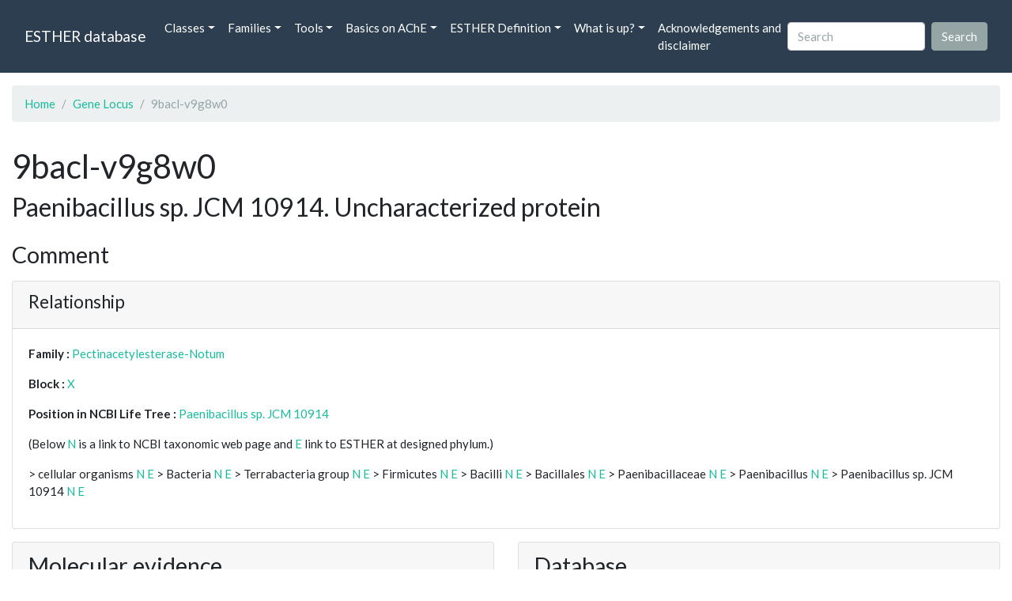

--- FILE ---
content_type: text/html; charset=UTF-8
request_url: https://bioweb.supagro.inrae.fr/ESTHER/gene_locus/9bacl-v9g8w0
body_size: 6087
content:
<!doctype html>
<html lang="en">
    <head>
        <meta charset="utf-8">
        <meta name="viewport" content="width=device-width, initial-scale=1">
        <title>9bacl-v9g8w0</title>
        <link href="https://cdn.jsdelivr.net/npm/bootstrap@5.2.3/dist/css/bootstrap.min.css" rel="stylesheet" integrity="sha384-rbsA2VBKQhggwzxH7pPCaAqO46MgnOM80zW1RWuH61DGLwZJEdK2Kadq2F9CUG65" crossorigin="anonymous">
        <link rel="stylesheet" href="https://cdn.jsdelivr.net/npm/bootswatch@4.5.2/dist/flatly/bootstrap.min.css" integrity="sha384-qF/QmIAj5ZaYFAeQcrQ6bfVMAh4zZlrGwTPY7T/M+iTTLJqJBJjwwnsE5Y0mV7QK" crossorigin="anonymous">
        <link rel="stylesheet" href="https://cdn.jsdelivr.net/npm/bootstrap-icons@1.11.3/font/bootstrap-icons.min.css">
        <link rel="stylesheet" href="https://bioweb.supagro.inrae.fr/ESTHER/css/style.css">
        <script src="https://code.jquery.com/jquery-3.6.4.min.js"></script>
    </head>
    <body>
    <nav class="navbar navbar-dark navbar-expand-lg bg-primary mb-3" data-bs-theme="dark">
        <div class="container-fluid">
            <a class="navbar-brand" href="https://bioweb.supagro.inrae.fr/ESTHER/">ESTHER database</a>
                <button class="navbar-toggler" type="button" data-bs-toggle="collapse" data-bs-target="#navbarColor01" aria-controls="navbarColor01" aria-expanded="false" aria-label="Toggle navigation">
                    <span class="navbar-toggler-icon"></span>
                </button>
                <div class="collapse navbar-collapse" id="navbarColor01">
                    <ul class="navbar-nav me-auto">
                        <li class="nav-item dropdown">
                            <a class="nav-link dropdown-toggle" data-bs-toggle="dropdown" href="#" role="button" aria-haspopup="true" aria-expanded="false">Classes</a>
                            <div class="dropdown-menu">
                                <a class="dropdown-item" href="https://bioweb.supagro.inrae.fr/ESTHER/author">Author</a>
                                <a class="dropdown-item" href="https://bioweb.supagro.inrae.fr/ESTHER/block">Block</a>
                                <a class="dropdown-item" href="https://bioweb.supagro.inrae.fr/ESTHER/chemical">Chemical</a>
                                <a class="dropdown-item" href="https://bioweb.supagro.inrae.fr/ESTHER/disease">Disease</a>
                                <a class="dropdown-item d-none" href="https://bioweb.supagro.inrae.fr/ESTHER/enzyme">Enzyme</a>
                                <a class="dropdown-item" href="https://bioweb.supagro.inrae.fr/ESTHER/family">Family</a>
                                <a class="dropdown-item" href="https://bioweb.supagro.inrae.fr/ESTHER/gene_locus">Genes Locus</a>
                                <a class="dropdown-item" href="https://bioweb.supagro.inrae.fr/ESTHER/inhibitor">Inhibitor</a>
                                <a class="dropdown-item" href="https://bioweb.supagro.inrae.fr/ESTHER/interact_gene_locus">Interact Gene Locus</a>
                                <a class="dropdown-item" href="https://bioweb.supagro.inrae.fr/ESTHER/mutation">Mutation</a>
                                <a class="dropdown-item" href="https://bioweb.supagro.inrae.fr/ESTHER/paper">Paper</a>
                                <a class="dropdown-item" href="https://bioweb.supagro.inrae.fr/ESTHER/reactivator">Reactivator</a>
                                <a class="dropdown-item" href="https://bioweb.supagro.inrae.fr/ESTHER/species">Species</a>
                                <a class="dropdown-item" href="https://bioweb.supagro.inrae.fr/ESTHER/structure">Structure</a>
                                <a class="dropdown-item" href="https://bioweb.supagro.inrae.fr/ESTHER/substrate">Substrate</a>
                                <a class="dropdown-item" href="https://bioweb.supagro.inrae.fr/ESTHER/type_inhibitor">Type inhibitor</a>
                                <a class="dropdown-item" href="https://bioweb.supagro.inrae.fr/ESTHER/type_reactivator">Type reactivator</a>
                                <a class="dropdown-item" href="https://bioweb.supagro.inrae.fr/ESTHER/type_substrate">Type substrate</a>
                            </div>
                        </li>

                        <li class="nav-item dropdown">
                            <a class="nav-link dropdown-toggle" data-bs-toggle="dropdown" href="#" role="button" aria-haspopup="true" aria-expanded="false">Families</a>
                            <div class="dropdown-menu">
                                <a class="dropdown-item" href="https://bioweb.supagro.inrae.fr/ESTHER/overallTable">Overall table</a>
                                <a class="dropdown-item" href="https://bioweb.supagro.inrae.fr/ESTHER/allfigfamily">All figures of families</a>
                            </div>
                        </li>
                        <li class="nav-item dropdown">
                            <a class="nav-link dropdown-toggle" data-bs-toggle="dropdown" href="#" role="button" aria-haspopup="true" aria-expanded="false">Tools</a>
                            <div class="dropdown-menu">
                                <a class="dropdown-item" href="https://bioweb.supagro.inrae.fr/ESTHER/hmmer">HMMER</a>
                                <a class="dropdown-item" href="https://bioweb.supagro.inrae.fr/ESTHER/blast">BLAST</a>
                            </div>
                        </li>
                        <li class="nav-item dropdown">
                            <a class="nav-link dropdown-toggle" data-bs-toggle="dropdown" href="#" role="button" aria-haspopup="true" aria-expanded="false">Basics on AChE</a>
                            <div class="dropdown-menu">
                                <a class="dropdown-item" href="https://bioweb.supagro.inrae.fr/ESTHER/what/kineticpage">Kinetics notes</a>
                                <a class="dropdown-item" href="https://bioweb.supagro.inrae.fr/ESTHER/what/genes">Gene Structures</a>
                                <a class="dropdown-item" href="https://bioweb.supagro.inrae.fr/ESTHER/what/molforms">Molecular forms</a>
                                <a class="dropdown-item" href="https://bioweb.supagro.inrae.fr/ESTHER/family/AChE">AChE Family</a>
                                <a class="dropdown-item" href="https://bioweb.supagro.inrae.fr/ESTHER/gene_locus/human-ACHE">Human ACHE</a>
                            </div>
                        </li>
                        <li class="nav-item dropdown">
                            <a class="nav-link dropdown-toggle" data-bs-toggle="dropdown" href="#" role="button" aria-haspopup="true" aria-expanded="false">ESTHER Definition</a>
                            <div class="dropdown-menu">
                                <a class="dropdown-item" href="https://bioweb.supagro.inrae.fr/ESTHER/definition/">Definition</a>
                                <a class="dropdown-item" href="definition_biblio">Definition biblio</a>
                            </div>
                        </li>
                        <li class="nav-item dropdown">
                            <a class="nav-link dropdown-toggle" data-bs-toggle="dropdown" href="#" role="button" aria-haspopup="true" aria-expanded="false">What is up?</a>
                            <div class="dropdown-menu">
                                <a class="dropdown-item" href="https://bioweb.supagro.inrae.fr/ESTHER/meeting">Meeting</a>
                                <a class="dropdown-item" href="https://bioweb.supagro.inrae.fr/ESTHER/SupData">Supplementary data</a>
                                <a class="dropdown-item" href="https://bioweb.supagro.inrae.fr/ESTHER/last_modifications">Latest Modifications</a>
                                <a class="dropdown-item" href="https://bioweb.supagro.inrae.fr/ESTHER/year">Bibliography (all years)</a>
                            </div>
                        </li>
                        <li class="nav-item">
                            <a class="nav-link" href="https://bioweb.supagro.inrae.fr/ESTHER/acknowledgement/">Acknowledgements and disclaimer</a>
                        </li>
                        
                    </ul>
                    <form action="https://bioweb.supagro.inrae.fr/ESTHER/search/" method="GET" class="d-flex">
                        <input value=""
                                minlength="3" maxlength="255" class="form-control me-sm-2" name="search" type="text" placeholder="Search">
                        <input class="btn btn-secondary my-2 my-sm-0" type="submit" value="Search">
                    </form>
                </div>
            </div>
        </nav><div class="container-fluid">

    <div class="row mb-3">
        <div class="col-md-12">
            <ol class="breadcrumb">
                <li class="breadcrumb-item"><a href="https://bioweb.supagro.inrae.fr/ESTHER/">Home</a></li>
                <li class="breadcrumb-item"><a href="https://bioweb.supagro.inrae.fr/ESTHER/gene_locus">Gene Locus</a></li>
                <li class="breadcrumb-item active">9bacl-v9g8w0</li>
            </ol>
        </div>
    </div>

    <div class="row mb-3">
        <div class="col-12">
            <h1>9bacl-v9g8w0 </h1>
            <p class="h3">Paenibacillus sp. JCM 10914. Uncharacterized protein</p>
        </div>
    </div>

    <div class="row mb-3">
        <div class="col-md-12">
            <h3>Comment</h3>
            <p class="fs-5"></p>

            <div class="card">
                <div class="card-header">
                    <h4>Relationship</h4>
                </div>
                <div class="card-body">
                    <p><span class="fw-bold">Family : </span>
                                        <a href="https://bioweb.supagro.inrae.fr/ESTHER/family/Pectinacetylesterase-Notum">Pectinacetylesterase-Notum</a>
                                        </p>
                    <p><span class="fw-bold">Block : </span>
                                            <a href="https://bioweb.supagro.inrae.fr/ESTHER/block/X">X</a>
                                        </p>
                    <p>
                        <span class="fw-bold">Position in NCBI Life Tree : </span>
                                                <a target="_blank" rel="noopener" href="https://www.ncbi.nlm.nih.gov/Taxonomy/Browser/wwwtax.cgi/wgetorg?name=Paenibacillus sp. JCM 10914">Paenibacillus sp. JCM 10914</a>
                                            </p>
                    <p>
                        <p>(Below <a href="https://www.ncbi.nlm.nih.gov/Taxonomy/Browser/wwwtax.cgi?mode=Root" target="_blank">N</a> is a link to NCBI taxonomic web page and <a href="https://bioweb.supagro.inrae.fr/ESTHER/tax">E</a> link to ESTHER at designed phylum.)</p>
                                                                                    &gt; cellular organisms <a target="_blank" href="http://www.ncbi.nlm.nih.gov/Taxonomy/Browser/wwwtax.cgi/wgetorg?name=cellular organisms">N</a> 
                                <a target="_blank" href="https://bioweb.supagro.inrae.fr/ESTHER/tax/cellular organisms">E</a> 
                                                            &gt; Bacteria <a target="_blank" href="http://www.ncbi.nlm.nih.gov/Taxonomy/Browser/wwwtax.cgi/wgetorg?name=Bacteria">N</a> 
                                <a target="_blank" href="https://bioweb.supagro.inrae.fr/ESTHER/tax/Bacteria">E</a> 
                                                            &gt; Terrabacteria group <a target="_blank" href="http://www.ncbi.nlm.nih.gov/Taxonomy/Browser/wwwtax.cgi/wgetorg?name=Terrabacteria group">N</a> 
                                <a target="_blank" href="https://bioweb.supagro.inrae.fr/ESTHER/tax/Terrabacteria group">E</a> 
                                                            &gt; Firmicutes <a target="_blank" href="http://www.ncbi.nlm.nih.gov/Taxonomy/Browser/wwwtax.cgi/wgetorg?name=Firmicutes">N</a> 
                                <a target="_blank" href="https://bioweb.supagro.inrae.fr/ESTHER/tax/Firmicutes">E</a> 
                                                            &gt; Bacilli <a target="_blank" href="http://www.ncbi.nlm.nih.gov/Taxonomy/Browser/wwwtax.cgi/wgetorg?name=Bacilli">N</a> 
                                <a target="_blank" href="https://bioweb.supagro.inrae.fr/ESTHER/tax/Bacilli">E</a> 
                                                            &gt; Bacillales <a target="_blank" href="http://www.ncbi.nlm.nih.gov/Taxonomy/Browser/wwwtax.cgi/wgetorg?name=Bacillales">N</a> 
                                <a target="_blank" href="https://bioweb.supagro.inrae.fr/ESTHER/tax/Bacillales">E</a> 
                                                            &gt; Paenibacillaceae <a target="_blank" href="http://www.ncbi.nlm.nih.gov/Taxonomy/Browser/wwwtax.cgi/wgetorg?name=Paenibacillaceae">N</a> 
                                <a target="_blank" href="https://bioweb.supagro.inrae.fr/ESTHER/tax/Paenibacillaceae">E</a> 
                                                            &gt; Paenibacillus <a target="_blank" href="http://www.ncbi.nlm.nih.gov/Taxonomy/Browser/wwwtax.cgi/wgetorg?name=Paenibacillus">N</a> 
                                <a target="_blank" href="https://bioweb.supagro.inrae.fr/ESTHER/tax/Paenibacillus">E</a> 
                                                            &gt; Paenibacillus sp. JCM 10914 <a target="_blank" href="http://www.ncbi.nlm.nih.gov/Taxonomy/Browser/wwwtax.cgi/wgetorg?name=Paenibacillus sp. JCM 10914">N</a> 
                                <a target="_blank" href="https://bioweb.supagro.inrae.fr/ESTHER/tax/Paenibacillus sp. JCM 10914">E</a> 
                                
                            
                    </p>

                </div>
            </div>
        </div>
    </div>

    <div class="row mb-3">
			<div class="col-md-6">
                <div class="card">
                    <div class="card-header">
                        <h3>Molecular evidence</h3>
                    </div>
                    <div class="card-body p-0">
                        <div class="accordion" id="accordionMolecular">
                            <!-- Mutation -->
                            <div class="accordion-item">
                                <h2 class="accordion-header" id="panelMutationHeading">
                                    <button class="accordion-button collapsed" type="button" data-bs-toggle="collapse" data-bs-target="#panelsMutationCollapse" aria-expanded="false" aria-controls="panelsMutationCollapse">
                                        Mutation (0)
                                    </button>
                                </h2>
                                <div id="panelsMutationCollapse" class="accordion-collapse collapse" aria-labelledby="panelMutationHeading">
                                    <div class="accordion-body">
                                                                                    No mutation
                                                                            </div>
                                </div>
                            </div>

                            <!-- Structure -->
                            <div class="accordion-item">
                                <h2 class="accordion-header" id="panelStructureHeading">
                                    <button class="accordion-button collapsed" type="button" data-bs-toggle="collapse" data-bs-target="#panelsStructureCollapse" aria-expanded="false" aria-controls="panelsStructureCollapse">
                                        Structure (0)
                                    </button>
                                </h2>
                                <div id="panelsStructureCollapse" class="accordion-collapse collapse" aria-labelledby="panelStructureHeading">
                                    <div class="accordion-body">
                                                                                    No structure
                                                                            </div>
                                </div>
                            </div>

                            <!-- Kinetic -->
                            <div class="accordion-item">
                                <h2 class="accordion-header" id="panelKineticHeading">
                                    <button class="accordion-button collapsed" type="button" data-bs-toggle="collapse" data-bs-target="#panelsKineticCollapse" aria-expanded="false" aria-controls="panelsKineticCollapse">
                                        Kinetic (0)
                                    </button>
                                </h2>
                                <div id="panelsKineticCollapse" class="accordion-collapse collapse" aria-labelledby="panelKineticHeading">
                                    <div class="accordion-body">
                                                                                    No kinetic
                                                                            </div>
                                </div>
                            </div>

                            <!-- Disease -->
                            <div class="accordion-item">
                                <h2 class="accordion-header" id="panelDiseaseHeading">
                                    <button class="accordion-button collapsed" type="button" data-bs-toggle="collapse" data-bs-target="#panelsDiseaseCollapse" aria-expanded="false" aria-controls="panelsDiseaseCollapse">
                                        Disease (0)
                                    </button>
                                </h2>
                                <div id="panelsDiseaseCollapse" class="accordion-collapse collapse" aria-labelledby="panelDiseaseHeading">
                                    <div class="accordion-body">
                                                                                    No disease
                                                                            </div>
                                </div>
                            </div>

                            <!-- Substrate -->
                            <div class="accordion-item">
                                <h2 class="accordion-header" id="panelSubstrateHeading">
                                    <button class="accordion-button collapsed" type="button" data-bs-toggle="collapse" data-bs-target="#panelsSubstrateCollapse" aria-expanded="false" aria-controls="panelsSubstrateCollapse">
                                        Substrate (0)
                                    </button>
                                </h2>
                                <div id="panelsSubstrateCollapse" class="accordion-collapse collapse" aria-labelledby="panelSubstrateHeading">
                                    <div class="accordion-body">
                                                                                    No substrate
                                                                            </div>
                                </div>
                            </div>

                            <!-- Inhibitor -->
                            <div class="accordion-item">
                                <h2 class="accordion-header" id="panelInhibitorHeading">
                                    <button class="accordion-button collapsed" type="button" data-bs-toggle="collapse" data-bs-target="#panelsInhibitorCollapse" aria-expanded="false" aria-controls="panelsInhibitorCollapse">
                                        Inhibitor (0)
                                    </button>
                                </h2>
                                <div id="panelsInhibitorCollapse" class="accordion-collapse collapse" aria-labelledby="panelInhibitorHeading">
                                    <div class="accordion-body">
                                                                                    No inhibitor
                                                                            </div>
                                </div>
                            </div>
                        </div>
                    </div>
                </div>
			</div>

			<div class="col-md-6">
                <div class="card">
                    <div class="card-header">
                        <h3>Database</h3>
                    </div>
                    <div class="card-body p-0">
                        <div class="accordion" id="accordionDatabase">

                            <!-- Genbank -->
                            <div class="accordion-item">
                                <h2 class="accordion-header" id="panelGenbankHeading">
                                    <button class="accordion-button collapsed" type="button" data-bs-toggle="collapse" data-bs-target="#panelsGenbankCollapse" aria-expanded="false" aria-controls="panelsGenbankCollapse">
                                        Genbank (1)
                                    </button>
                                </h2>
                                <div id="panelsGenbankCollapse" class="accordion-collapse collapse" aria-labelledby="panelGenbankHeading">
                                    <div class="accordion-body">
                                                                                                                            <a class="d-block" target="_blank" rel="noopener" href="http://www.ncbi.nlm.nih.gov/entrez/query.fcgi?cmd=search&db=Nucleotide&term=BAUO01000003">BAUO01000003</a>
                                                                                                                    </div>
                                </div>
                            </div>

                            <!-- Interpro -->
                            <div class="accordion-item">
                                <h2 class="accordion-header" id="panelInterproHeading">
                                    <button class="accordion-button collapsed" type="button" data-bs-toggle="collapse" data-bs-target="#panelsInterproCollapse" aria-expanded="false" aria-controls="panelsInterproCollapse">
                                        Interpro (1)
                                    </button>
                                </h2>
                                <div id="panelsInterproCollapse" class="accordion-collapse collapse" aria-labelledby="panelInterproHeading">
                                    <div class="accordion-body">
                                                                                                                            <a class="d-block" target="_blank" rel="noopener" href="http://www.ebi.ac.uk/interpro/protein/V9G8W0">V9G8W0</a></td>
                                                                                                                    </div>
                                </div>
                            </div>

                            <!-- Pfam -->
                            <div class="accordion-item">
                                <h2 class="accordion-header" id="panelPfamHeading">
                                    <button class="accordion-button collapsed" type="button" data-bs-toggle="collapse" data-bs-target="#panelsPfamCollapse" aria-expanded="false" aria-controls="panelsPfamCollapse">
                                        Pfam (1)
                                    </button>
                                </h2>
                                <div id="panelsPfamCollapse" class="accordion-collapse collapse" aria-labelledby="panelPfamHeading">
                                    <div class="accordion-body">
                                                                                                                            <a class="d-block" target="_blank" rel="noopener" href="http://www.ebi.ac.uk/interpro/protein/V9G8W0">V9G8W0</a>
                                                                                                                    </div>
                                </div>
                            </div>

                            <!-- UniProt -->
                            <div class="accordion-item">
                                <h2 class="accordion-header" id="panelUniProtHeading">
                                    <button class="accordion-button collapsed" type="button" data-bs-toggle="collapse" data-bs-target="#panelsUniProtCollapse" aria-expanded="false" aria-controls="panelsUniProtCollapse">
                                        UniProt (1)
                                    </button>
                                </h2>
                                <div id="panelsUniProtCollapse" class="accordion-collapse collapse" aria-labelledby="panelUniProtHeading">
                                    <div class="accordion-body">
                                                                                                                            <a class="d-block" target="_blank" rel="noopener" href="http://www.uniprot.org/uniprot/V9G8W0">V9G8W0</a>
                                                                                                                    </div>
                                </div>
                            </div>


                            <!-- PIRSF -->
                            <div class="accordion-item">
                                <h2 class="accordion-header" id="panelPIRSFHeading">
                                    <button class="accordion-button collapsed" type="button" data-bs-toggle="collapse" data-bs-target="#panelsPIRSFCollapse" aria-expanded="false" aria-controls="panelsPIRSFCollapse">
                                        PIRSF (1)
                                    </button>
                                </h2>
                                <div id="panelsPIRSFCollapse" class="accordion-collapse collapse" aria-labelledby="panelPIRSFHeading">
                                    <div class="accordion-body">
                                                                                                                            <a class="d-block" target="_blank" rel="noopener" href="https://proteininformationresource.org/cgi-bin/textsearch.pl?sitesearch=on&submit.x=0&submit.y=0&field0=IDACC&search=1&query0=V9G8W0">V9G8W0</a>
                                                                                                                    </div>
                                </div>
                            </div>

                            <!-- SUPERFAM -->
                            <div class="accordion-item">
                                <h2 class="accordion-header" id="panelSUPERFAMHeading">
                                    <button class="accordion-button collapsed" type="button" data-bs-toggle="collapse" data-bs-target="#panelsSUPERFAMCollapse" aria-expanded="false" aria-controls="panelsSUPERFAMCollapse">
                                        SUPERFAM (1)
                                    </button>
                                </h2>
                                <div id="panelsSUPERFAMCollapse" class="accordion-collapse collapse" aria-labelledby="panelSUPERFAMHeading">
                                    <div class="accordion-body">
                                                                                                                            <a class="d-block" target="_blank" rel="noopener" href="https://supfam.mrc-lmb.cam.ac.uk/SUPERFAMILY/cgi-bin/gene.cgi?genome=up;seqid=V9G8W0">V9G8W0</a>
                                                                                                                    </div>
                                </div>
                            </div>

                        </div>
                    </div>
                </div>
            </div>
		</div>

		<div class="row mb-3">
			<div class="col-md-12">
                <div class="card">
                    <div class="card-header">
                        <h3>Sequence</h3>
                    </div>
                    <div class="card-body">
                                                <h4>Peptide</h4>
                        <p><span class="peptide-container" data-total-characters="10">MNQRAKVIKI</span><span class="peptide-container" data-total-characters="20">IGISLGVIII</span><span class="peptide-container" data-total-characters="30">GVIATVYLLL</span><span class="peptide-container" data-total-characters="40">NRKPIVLEDL</span><span class="peptide-container" data-total-characters="50">AEAKPFTWRK</span><span class="peptide-container" data-total-characters="60">VDLGNDVQSS</span><span class="peptide-container" data-total-characters="70">DGSAYYLLTK</span><span class="peptide-container" data-total-characters="80">KGASDRWVIF</span><span class="peptide-container" data-total-characters="90">FSGGGVSWDG</span><span class="peptide-container" data-total-characters="100">KSAAQPIKVM</span><span class="peptide-container" data-total-characters="110">NFFTGKDLGN</span><span class="peptide-container" data-total-characters="120">YFANIPPYLL</span><span class="peptide-container" data-total-characters="130">TILDGMMNSK</span><span class="peptide-container" data-total-characters="140">REDNPFREWN</span><span class="peptide-container" data-total-characters="150">MVYVPYATGD</span><span class="peptide-container" data-total-characters="160">FHIGNRSAAY</span><span class="peptide-container" data-total-characters="170">DKPDGSSFTM</span><span class="peptide-container" data-total-characters="180">EYNGRTNVER</span><span class="peptide-container" data-total-characters="190">SLEWVYANVK</span><span class="peptide-container" data-total-characters="200">DPEKLLIAGE</span><span class="peptide-container" data-total-characters="210">SAGGFGSAFW</span><span class="peptide-container" data-total-characters="220">AGEISEHYPT</span><span class="peptide-container" data-total-characters="230">TDIYQYSDSA</span><span class="peptide-container" data-total-characters="240">FLYSDKWPDI</span><span class="peptide-container" data-total-characters="250">LDQEWDADVE</span><span class="peptide-container" data-total-characters="260">LNFGFPAEAD</span><span class="peptide-container" data-total-characters="270">LIGAAFKGNS</span><span class="peptide-container" data-total-characters="280">DRMPGDTVLL</span><span class="peptide-container" data-total-characters="290">QSYSVYDEVL</span><span class="peptide-container" data-total-characters="300">IHFEDRINDM</span><span class="peptide-container" data-total-characters="310">DSPLDGQKIE</span><span class="peptide-container" data-total-characters="320">EWTRRLRQSV</span><span class="peptide-container" data-total-characters="330">RTLADTVPNY</span><span class="peptide-container" data-total-characters="340">YFFLTDYGMN</span><span class="peptide-container" data-total-characters="350">DKTGMTGHTF</span><span class="peptide-container" data-total-characters="360">ATRDTFYDAE</span><span class="peptide-container" data-total-characters="370">EDGITLLRWL</span><span class="peptide-container" data-total-characters="380">DDIINQEERY</span><span class="peptide-container" data-total-characters="390">SVGSMFINEL</span><span class="peptide-container" >EEGEK</span></p>
                            <div class="d-flex justify-content-around align-items-center">
                                                                                                <form target="_blank" action="https://bioweb.supagro.inrae.fr/ESTHER/blast" method="POST" name="blastform" enctype="multipart/form-data">                            
                                    <input type="hidden" name="program" value="blastp">                  
                                    <textarea class="d-none" name="sequence" id="">>1
                                        MNQRAKVIKIIGISLGVIIIGVIATVYLLLNRKPIVLEDLAEAKPFTWRK
VDLGNDVQSSDGSAYYLLTKKGASDRWVIFFSGGGVSWDGKSAAQPIKVM
NFFTGKDLGNYFANIPPYLLTILDGMMNSKREDNPFREWNMVYVPYATGD
FHIGNRSAAYDKPDGSSFTMEYNGRTNVERSLEWVYANVKDPEKLLIAGE
SAGGFGSAFWAGEISEHYPTTDIYQYSDSAFLYSDKWPDILDQEWDADVE
LNFGFPAEADLIGAAFKGNSDRMPGDTVLLQSYSVYDEVLIHFEDRINDM
DSPLDGQKIEEWTRRLRQSVRTLADTVPNYYFFLTDYGMNDKTGMTGHTF
ATRDTFYDAEEDGITLLRWLDDIINQEERYSVGSMFINELEEGEK                                    </textarea>
                                    <input type="hidden" name="datalib" value="/mnt/projetweb/esther/public/Fasta/Pectinacetylesterase-Notum.pep">
                                    <input type="hidden" name="adv_param" value="default">
                                    <input type="hidden" name="outfmt" value="16">
                       				<input class="d-none" type="file" name="seqfile" />
                                    <input name= "search" class="btn btn-primary" type="submit" value="BLAST vs Pectinacetylesterase-Notum">
                                </form>                    
                                                            
                                
                                <form target="_blank" action="https://bioweb.supagro.inrae.fr/ESTHER/blast" method="POST" name="blastform" enctype="multipart/form-data">                            
                                    <input type="hidden" name="program" value="blastp">           
                                    <textarea class="d-none" name="sequence" id="">>1
                                        MNQRAKVIKIIGISLGVIIIGVIATVYLLLNRKPIVLEDLAEAKPFTWRK
VDLGNDVQSSDGSAYYLLTKKGASDRWVIFFSGGGVSWDGKSAAQPIKVM
NFFTGKDLGNYFANIPPYLLTILDGMMNSKREDNPFREWNMVYVPYATGD
FHIGNRSAAYDKPDGSSFTMEYNGRTNVERSLEWVYANVKDPEKLLIAGE
SAGGFGSAFWAGEISEHYPTTDIYQYSDSAFLYSDKWPDILDQEWDADVE
LNFGFPAEADLIGAAFKGNSDRMPGDTVLLQSYSVYDEVLIHFEDRINDM
DSPLDGQKIEEWTRRLRQSVRTLADTVPNYYFFLTDYGMNDKTGMTGHTF
ATRDTFYDAEEDGITLLRWLDDIINQEERYSVGSMFINELEEGEK                                    </textarea>
                                    <input type="hidden" name="datalib" value="/mnt/projetweb/esther/public/Fasta/_Totale.pep">
                                    <input type="hidden" name="adv_param" value="default">
                                    <input type="hidden" name="outfmt" value="16">
                       				<input class="d-none" type="file" name="seqfile" />
                                    <input name= "search" class="btn btn-primary" type="submit" value="BLAST vs ESTHER">
                                </form>           
                            
                                <form target="_blank" action="https://bioweb.supagro.inrae.fr/ESTHER/blast" method="POST" name="blastform" enctype="multipart/form-data">                            
                                    <input type="hidden" name="program" value="blastp">           
                                    <textarea class="d-none" name="sequence" id="">>1
                                        MNQRAKVIKIIGISLGVIIIGVIATVYLLLNRKPIVLEDLAEAKPFTWRK
VDLGNDVQSSDGSAYYLLTKKGASDRWVIFFSGGGVSWDGKSAAQPIKVM
NFFTGKDLGNYFANIPPYLLTILDGMMNSKREDNPFREWNMVYVPYATGD
FHIGNRSAAYDKPDGSSFTMEYNGRTNVERSLEWVYANVKDPEKLLIAGE
SAGGFGSAFWAGEISEHYPTTDIYQYSDSAFLYSDKWPDILDQEWDADVE
LNFGFPAEADLIGAAFKGNSDRMPGDTVLLQSYSVYDEVLIHFEDRINDM
DSPLDGQKIEEWTRRLRQSVRTLADTVPNYYFFLTDYGMNDKTGMTGHTF
ATRDTFYDAEEDGITLLRWLDDIINQEERYSVGSMFINELEEGEK                                    </textarea>
                                    <input type="hidden" name="datalib" value="/mnt/projetweb/esther/public/Fasta/Structure.pep">
                                    <input type="hidden" name="adv_param" value="default">
                                    <input type="hidden" name="outfmt" value="16">
                       				<input class="d-none" type="file" name="seqfile" />
                                    <input name= "search" class="btn btn-primary" type="submit" value="BLAST vs Structure">
                                </form>
                            </div>

                                            </div>

                    <script>
                        document.addEventListener("DOMContentLoaded", function() {
                            var peptideElements = document.querySelectorAll('.peptide-before');
                            peptideElements.forEach(function(element) {
                                var content = element.textContent.trim();
                                element.setAttribute('data-content', content);
                            });
                        });
                    </script>
                </div>
			</div>
		</div>

            <div class="row my-3">
        <div class="col-md-12">
            <div class="card">
                <div class="card-header">
                    <h2>References (1)</h2>
                                    </div>
                                <div class="card-body p-0">


                    <div class="accordion" id="accordionPapers">
                        <div class="accordion-item"></div>
                                                <div class="accordion-item">
                            <h2 class="accordion-header" id="panelHeading-1">
                                <button class="accordion-button collapsed" type="button" data-bs-toggle="collapse" data-bs-target="#panelsPaper-1" aria-expanded="false" aria-controls="panelsPaper-1">
                                1. Draft Genome Sequence of the Alkaliphilic and Xylanolytic Paenibacillus sp. Strain JCM 10914, Isolated from the Gut of a Soil-Feeding Termite - Ohkuma_2014_Genome.Announc_2_e01144                                </button>
                            </h2>
                            <div id="panelsPaper-1" class="accordion-collapse show" aria-labelledby="panelHeading-1">
                                <div class="accordion-body">
                                    
    <table class="table w-100">
    <tr>
        <td> <span class="fw-bold">Title : </span>Draft Genome Sequence of the Alkaliphilic and Xylanolytic Paenibacillus sp. Strain JCM 10914, Isolated from the Gut of a Soil-Feeding Termite - <a href="https://bioweb.supagro.inrae.fr/ESTHER/paper/Ohkuma_2014_Genome.Announc_2_e01144">Ohkuma_2014_Genome.Announc_2_e01144</a></td>
    </tr>
    
        <tr>
        <td><span class="fw-bold">Author(s) : </span>
                            <a href="https://bioweb.supagro.inrae.fr/ESTHER/author/Ohkuma%20M">Ohkuma M</a> ,                             <a href="https://bioweb.supagro.inrae.fr/ESTHER/author/Yuki%20M">Yuki M</a> ,                             <a href="https://bioweb.supagro.inrae.fr/ESTHER/author/Oshima%20K">Oshima K</a> ,                             <a href="https://bioweb.supagro.inrae.fr/ESTHER/author/Suda%20W">Suda W</a> ,                             <a href="https://bioweb.supagro.inrae.fr/ESTHER/author/Oshida%20Y">Oshida Y</a> ,                             <a href="https://bioweb.supagro.inrae.fr/ESTHER/author/Kitamura%20K">Kitamura K</a> ,                             <a href="https://bioweb.supagro.inrae.fr/ESTHER/author/Iida%20T">Iida T</a> ,                             <a href="https://bioweb.supagro.inrae.fr/ESTHER/author/Hattori%20M">Hattori M</a>                     </td>
    </tr>
    
    <tr>
        <td>
            <span class="fw-bold">Ref : </span>
            Genome Announc            , <span class="fw-bold">2</span>            :e01144            , 2014        </td>
    </tr>

        <tr>
        <td>
            <span class="fw-bold">Abstract : </span> 
                            <button class="btn btn-info btn-sm" id="loadAbstract_34508">View Abstract</button>
                <div id="abstractContainer_34508"></div>
                <script>
                    $(document).ready(function() {
                        $('#loadAbstract_34508').click(function() {
                            $.ajax({
                                url: 'https://bioweb.supagro.inrae.fr/ESTHER/paper/abstract/Ohkuma_2014_Genome.Announc_2_e01144',
                                type: 'GET',
                                dataType: 'json',
                                success: function(response) {
                                    $('#abstractContainer_34508').html(response);
                                    $('#loadAbstract_34508').hide();
                                },
                                error: function(xhr, status, error) {
                                    $('#abstractContainer_34508').html('<p>Erreur : ' + error + '</p>');
                                }
                            });
                        });
                    });
                </script>
                    </td>
    </tr>
    <tr>
        <td><span class="fw-bold">PubMedSearch : </span><a target="_blank" rel="noopener" href="https://pubmed.ncbi.nlm.nih.gov/?term=Ohkuma_2014_Genome.Announc_2_e01144">Ohkuma_2014_Genome.Announc_2_e01144</a></td>
    </tr>
    
    <tr>
        <td><span class="fw-bold">PubMedID</span>: <a target="_blank" rel="noopener" href="https://pubmed.ncbi.nlm.nih.gov/24459258/">24459258</a></td>
    </tr>

        <tr>
        <td><span class="fw-bold">Gene_locus related to this paper: </span>
                            <a href="https://bioweb.supagro.inrae.fr/ESTHER/gene_locus/9bacl-v9gd19">9bacl-v9gd19</a> ,                             <a href="https://bioweb.supagro.inrae.fr/ESTHER/gene_locus/9bacl-v9g8w0">9bacl-v9g8w0</a>                     </td>
    </tr>
    </table>                                </div>
                            </div>
                        </div>
                                            </div>
                </div>
                            </div>
        </div>
    </div>
</div>
        <hr class="border border-1 border-top-0 opacity-50 mt-5">
        <footer>
            <div class="container-fluid">
                <div class="row mb-5">
                    <div class="col-md-12 d-flex justify-content-center align-items-center">
                        <div>
                            <a href="https://www.inrae.fr/en"><img height="75px" class="m-3" src="/ESTHER/gif/inrae.png"></a>
                            <a href="http://www6.montpellier.inrae.fr/dmem"><img height="75px" class="m-3" src="/ESTHER/gif/Logo-DMEM.png"></a>
                            <a href="https://www.afm-telethon.fr/fr"><img height="75px" class="m-3" src="/ESTHER/gif/AFM_TELETHON_Q.png.webp"></a>
                            <a href="http://www.cnrs.fr/index.php/en"><img height="75px" class="m-3" src="/ESTHER/gif/cnrs.svg"></a>
                            <a href="http://www.afmb.univ-mrs.fr/?lang=en"><img height="75px" class="m-3" src="/ESTHER/gif/AFMB.png"></a>
                            <a href="http://www.agence-nationale-recherche.fr/en/"><img height="75px" class="m-3" src="/ESTHER/gif/anr-logo-2021-complet.png"></a>
                        </div>    
                    </div>    
                </div>
                <div class="row">
                    <div class="col-12">
                        <p class="text-center"><span class="font-weight-bold">Send your questions or comments to :</span> <a href="mailto:Arnaud.Chatonnet@inra.fr">Arnaud Chatonnet</a><br>
                        Please cite: <a href="paper/Lenfant_2013_Nucleic.Acids.Res_41_D423">Lenfant 2013 Nucleic.Acids.Res</a>. or <a href="paper/Marchot_2012_Protein.Pept.Lett_19_132">Marchot Chatonnet 2012 Prot.Pept Lett.</a> <br>
                        Contributors: Zhou YU and Nicolas Roche, <a href="https://www.terrenourriciere.org/?from=esther" target="_blnk">Terre Nourricière</a>
                        </p>
                        <p class="text-right"><a href="/ESTHER/general?what=acknowledgement">Acknowledgements and disclaimer</a></p>
                    </div>
                </div>    
            </div>    <!-- end container-->
        </footer>

        <script src="https://cdn.jsdelivr.net/npm/bootstrap@5.2.3/dist/js/bootstrap.bundle.min.js"></script>
        <!-- JavaScript pour initialiser les popovers -->
        <script>
            // JavaScript pour initialiser les popovers
            var popoverTriggerList = [].slice.call(document.querySelectorAll('[data-bs-toggle="popover"]'))
            var popoverList = popoverTriggerList.map(function (popoverTriggerEl) {
                return new bootstrap.Popover(popoverTriggerEl, {
                    content: document.querySelector(popoverTriggerEl.getAttribute('data-bs-content')).innerHTML,
                    html: true
                })
            });
        </script>

    </body>
</html>